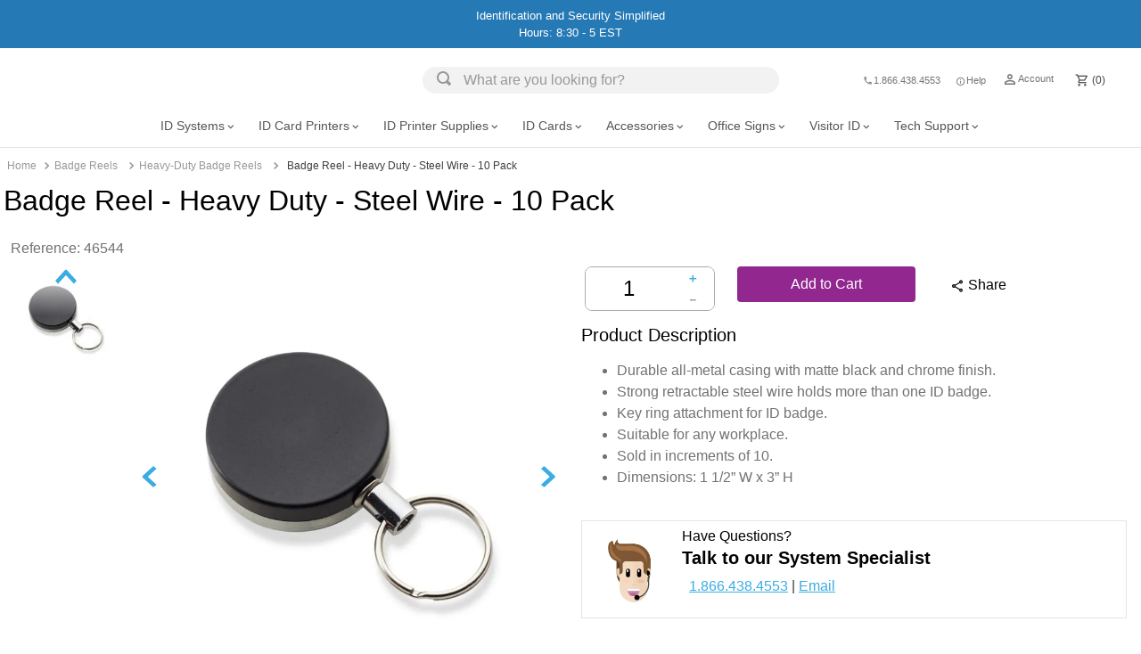

--- FILE ---
content_type: text/html; charset=utf-8
request_url: https://www.google.com/recaptcha/enterprise/anchor?ar=1&k=6LdV7CIpAAAAAPUrHXWlFArQ5hSiNQJk6Ja-vcYM&co=aHR0cHM6Ly93d3cuaWR2aWxsZS5jb206NDQz&hl=en&v=PoyoqOPhxBO7pBk68S4YbpHZ&size=invisible&anchor-ms=20000&execute-ms=30000&cb=bvqovydjcjf0
body_size: 48741
content:
<!DOCTYPE HTML><html dir="ltr" lang="en"><head><meta http-equiv="Content-Type" content="text/html; charset=UTF-8">
<meta http-equiv="X-UA-Compatible" content="IE=edge">
<title>reCAPTCHA</title>
<style type="text/css">
/* cyrillic-ext */
@font-face {
  font-family: 'Roboto';
  font-style: normal;
  font-weight: 400;
  font-stretch: 100%;
  src: url(//fonts.gstatic.com/s/roboto/v48/KFO7CnqEu92Fr1ME7kSn66aGLdTylUAMa3GUBHMdazTgWw.woff2) format('woff2');
  unicode-range: U+0460-052F, U+1C80-1C8A, U+20B4, U+2DE0-2DFF, U+A640-A69F, U+FE2E-FE2F;
}
/* cyrillic */
@font-face {
  font-family: 'Roboto';
  font-style: normal;
  font-weight: 400;
  font-stretch: 100%;
  src: url(//fonts.gstatic.com/s/roboto/v48/KFO7CnqEu92Fr1ME7kSn66aGLdTylUAMa3iUBHMdazTgWw.woff2) format('woff2');
  unicode-range: U+0301, U+0400-045F, U+0490-0491, U+04B0-04B1, U+2116;
}
/* greek-ext */
@font-face {
  font-family: 'Roboto';
  font-style: normal;
  font-weight: 400;
  font-stretch: 100%;
  src: url(//fonts.gstatic.com/s/roboto/v48/KFO7CnqEu92Fr1ME7kSn66aGLdTylUAMa3CUBHMdazTgWw.woff2) format('woff2');
  unicode-range: U+1F00-1FFF;
}
/* greek */
@font-face {
  font-family: 'Roboto';
  font-style: normal;
  font-weight: 400;
  font-stretch: 100%;
  src: url(//fonts.gstatic.com/s/roboto/v48/KFO7CnqEu92Fr1ME7kSn66aGLdTylUAMa3-UBHMdazTgWw.woff2) format('woff2');
  unicode-range: U+0370-0377, U+037A-037F, U+0384-038A, U+038C, U+038E-03A1, U+03A3-03FF;
}
/* math */
@font-face {
  font-family: 'Roboto';
  font-style: normal;
  font-weight: 400;
  font-stretch: 100%;
  src: url(//fonts.gstatic.com/s/roboto/v48/KFO7CnqEu92Fr1ME7kSn66aGLdTylUAMawCUBHMdazTgWw.woff2) format('woff2');
  unicode-range: U+0302-0303, U+0305, U+0307-0308, U+0310, U+0312, U+0315, U+031A, U+0326-0327, U+032C, U+032F-0330, U+0332-0333, U+0338, U+033A, U+0346, U+034D, U+0391-03A1, U+03A3-03A9, U+03B1-03C9, U+03D1, U+03D5-03D6, U+03F0-03F1, U+03F4-03F5, U+2016-2017, U+2034-2038, U+203C, U+2040, U+2043, U+2047, U+2050, U+2057, U+205F, U+2070-2071, U+2074-208E, U+2090-209C, U+20D0-20DC, U+20E1, U+20E5-20EF, U+2100-2112, U+2114-2115, U+2117-2121, U+2123-214F, U+2190, U+2192, U+2194-21AE, U+21B0-21E5, U+21F1-21F2, U+21F4-2211, U+2213-2214, U+2216-22FF, U+2308-230B, U+2310, U+2319, U+231C-2321, U+2336-237A, U+237C, U+2395, U+239B-23B7, U+23D0, U+23DC-23E1, U+2474-2475, U+25AF, U+25B3, U+25B7, U+25BD, U+25C1, U+25CA, U+25CC, U+25FB, U+266D-266F, U+27C0-27FF, U+2900-2AFF, U+2B0E-2B11, U+2B30-2B4C, U+2BFE, U+3030, U+FF5B, U+FF5D, U+1D400-1D7FF, U+1EE00-1EEFF;
}
/* symbols */
@font-face {
  font-family: 'Roboto';
  font-style: normal;
  font-weight: 400;
  font-stretch: 100%;
  src: url(//fonts.gstatic.com/s/roboto/v48/KFO7CnqEu92Fr1ME7kSn66aGLdTylUAMaxKUBHMdazTgWw.woff2) format('woff2');
  unicode-range: U+0001-000C, U+000E-001F, U+007F-009F, U+20DD-20E0, U+20E2-20E4, U+2150-218F, U+2190, U+2192, U+2194-2199, U+21AF, U+21E6-21F0, U+21F3, U+2218-2219, U+2299, U+22C4-22C6, U+2300-243F, U+2440-244A, U+2460-24FF, U+25A0-27BF, U+2800-28FF, U+2921-2922, U+2981, U+29BF, U+29EB, U+2B00-2BFF, U+4DC0-4DFF, U+FFF9-FFFB, U+10140-1018E, U+10190-1019C, U+101A0, U+101D0-101FD, U+102E0-102FB, U+10E60-10E7E, U+1D2C0-1D2D3, U+1D2E0-1D37F, U+1F000-1F0FF, U+1F100-1F1AD, U+1F1E6-1F1FF, U+1F30D-1F30F, U+1F315, U+1F31C, U+1F31E, U+1F320-1F32C, U+1F336, U+1F378, U+1F37D, U+1F382, U+1F393-1F39F, U+1F3A7-1F3A8, U+1F3AC-1F3AF, U+1F3C2, U+1F3C4-1F3C6, U+1F3CA-1F3CE, U+1F3D4-1F3E0, U+1F3ED, U+1F3F1-1F3F3, U+1F3F5-1F3F7, U+1F408, U+1F415, U+1F41F, U+1F426, U+1F43F, U+1F441-1F442, U+1F444, U+1F446-1F449, U+1F44C-1F44E, U+1F453, U+1F46A, U+1F47D, U+1F4A3, U+1F4B0, U+1F4B3, U+1F4B9, U+1F4BB, U+1F4BF, U+1F4C8-1F4CB, U+1F4D6, U+1F4DA, U+1F4DF, U+1F4E3-1F4E6, U+1F4EA-1F4ED, U+1F4F7, U+1F4F9-1F4FB, U+1F4FD-1F4FE, U+1F503, U+1F507-1F50B, U+1F50D, U+1F512-1F513, U+1F53E-1F54A, U+1F54F-1F5FA, U+1F610, U+1F650-1F67F, U+1F687, U+1F68D, U+1F691, U+1F694, U+1F698, U+1F6AD, U+1F6B2, U+1F6B9-1F6BA, U+1F6BC, U+1F6C6-1F6CF, U+1F6D3-1F6D7, U+1F6E0-1F6EA, U+1F6F0-1F6F3, U+1F6F7-1F6FC, U+1F700-1F7FF, U+1F800-1F80B, U+1F810-1F847, U+1F850-1F859, U+1F860-1F887, U+1F890-1F8AD, U+1F8B0-1F8BB, U+1F8C0-1F8C1, U+1F900-1F90B, U+1F93B, U+1F946, U+1F984, U+1F996, U+1F9E9, U+1FA00-1FA6F, U+1FA70-1FA7C, U+1FA80-1FA89, U+1FA8F-1FAC6, U+1FACE-1FADC, U+1FADF-1FAE9, U+1FAF0-1FAF8, U+1FB00-1FBFF;
}
/* vietnamese */
@font-face {
  font-family: 'Roboto';
  font-style: normal;
  font-weight: 400;
  font-stretch: 100%;
  src: url(//fonts.gstatic.com/s/roboto/v48/KFO7CnqEu92Fr1ME7kSn66aGLdTylUAMa3OUBHMdazTgWw.woff2) format('woff2');
  unicode-range: U+0102-0103, U+0110-0111, U+0128-0129, U+0168-0169, U+01A0-01A1, U+01AF-01B0, U+0300-0301, U+0303-0304, U+0308-0309, U+0323, U+0329, U+1EA0-1EF9, U+20AB;
}
/* latin-ext */
@font-face {
  font-family: 'Roboto';
  font-style: normal;
  font-weight: 400;
  font-stretch: 100%;
  src: url(//fonts.gstatic.com/s/roboto/v48/KFO7CnqEu92Fr1ME7kSn66aGLdTylUAMa3KUBHMdazTgWw.woff2) format('woff2');
  unicode-range: U+0100-02BA, U+02BD-02C5, U+02C7-02CC, U+02CE-02D7, U+02DD-02FF, U+0304, U+0308, U+0329, U+1D00-1DBF, U+1E00-1E9F, U+1EF2-1EFF, U+2020, U+20A0-20AB, U+20AD-20C0, U+2113, U+2C60-2C7F, U+A720-A7FF;
}
/* latin */
@font-face {
  font-family: 'Roboto';
  font-style: normal;
  font-weight: 400;
  font-stretch: 100%;
  src: url(//fonts.gstatic.com/s/roboto/v48/KFO7CnqEu92Fr1ME7kSn66aGLdTylUAMa3yUBHMdazQ.woff2) format('woff2');
  unicode-range: U+0000-00FF, U+0131, U+0152-0153, U+02BB-02BC, U+02C6, U+02DA, U+02DC, U+0304, U+0308, U+0329, U+2000-206F, U+20AC, U+2122, U+2191, U+2193, U+2212, U+2215, U+FEFF, U+FFFD;
}
/* cyrillic-ext */
@font-face {
  font-family: 'Roboto';
  font-style: normal;
  font-weight: 500;
  font-stretch: 100%;
  src: url(//fonts.gstatic.com/s/roboto/v48/KFO7CnqEu92Fr1ME7kSn66aGLdTylUAMa3GUBHMdazTgWw.woff2) format('woff2');
  unicode-range: U+0460-052F, U+1C80-1C8A, U+20B4, U+2DE0-2DFF, U+A640-A69F, U+FE2E-FE2F;
}
/* cyrillic */
@font-face {
  font-family: 'Roboto';
  font-style: normal;
  font-weight: 500;
  font-stretch: 100%;
  src: url(//fonts.gstatic.com/s/roboto/v48/KFO7CnqEu92Fr1ME7kSn66aGLdTylUAMa3iUBHMdazTgWw.woff2) format('woff2');
  unicode-range: U+0301, U+0400-045F, U+0490-0491, U+04B0-04B1, U+2116;
}
/* greek-ext */
@font-face {
  font-family: 'Roboto';
  font-style: normal;
  font-weight: 500;
  font-stretch: 100%;
  src: url(//fonts.gstatic.com/s/roboto/v48/KFO7CnqEu92Fr1ME7kSn66aGLdTylUAMa3CUBHMdazTgWw.woff2) format('woff2');
  unicode-range: U+1F00-1FFF;
}
/* greek */
@font-face {
  font-family: 'Roboto';
  font-style: normal;
  font-weight: 500;
  font-stretch: 100%;
  src: url(//fonts.gstatic.com/s/roboto/v48/KFO7CnqEu92Fr1ME7kSn66aGLdTylUAMa3-UBHMdazTgWw.woff2) format('woff2');
  unicode-range: U+0370-0377, U+037A-037F, U+0384-038A, U+038C, U+038E-03A1, U+03A3-03FF;
}
/* math */
@font-face {
  font-family: 'Roboto';
  font-style: normal;
  font-weight: 500;
  font-stretch: 100%;
  src: url(//fonts.gstatic.com/s/roboto/v48/KFO7CnqEu92Fr1ME7kSn66aGLdTylUAMawCUBHMdazTgWw.woff2) format('woff2');
  unicode-range: U+0302-0303, U+0305, U+0307-0308, U+0310, U+0312, U+0315, U+031A, U+0326-0327, U+032C, U+032F-0330, U+0332-0333, U+0338, U+033A, U+0346, U+034D, U+0391-03A1, U+03A3-03A9, U+03B1-03C9, U+03D1, U+03D5-03D6, U+03F0-03F1, U+03F4-03F5, U+2016-2017, U+2034-2038, U+203C, U+2040, U+2043, U+2047, U+2050, U+2057, U+205F, U+2070-2071, U+2074-208E, U+2090-209C, U+20D0-20DC, U+20E1, U+20E5-20EF, U+2100-2112, U+2114-2115, U+2117-2121, U+2123-214F, U+2190, U+2192, U+2194-21AE, U+21B0-21E5, U+21F1-21F2, U+21F4-2211, U+2213-2214, U+2216-22FF, U+2308-230B, U+2310, U+2319, U+231C-2321, U+2336-237A, U+237C, U+2395, U+239B-23B7, U+23D0, U+23DC-23E1, U+2474-2475, U+25AF, U+25B3, U+25B7, U+25BD, U+25C1, U+25CA, U+25CC, U+25FB, U+266D-266F, U+27C0-27FF, U+2900-2AFF, U+2B0E-2B11, U+2B30-2B4C, U+2BFE, U+3030, U+FF5B, U+FF5D, U+1D400-1D7FF, U+1EE00-1EEFF;
}
/* symbols */
@font-face {
  font-family: 'Roboto';
  font-style: normal;
  font-weight: 500;
  font-stretch: 100%;
  src: url(//fonts.gstatic.com/s/roboto/v48/KFO7CnqEu92Fr1ME7kSn66aGLdTylUAMaxKUBHMdazTgWw.woff2) format('woff2');
  unicode-range: U+0001-000C, U+000E-001F, U+007F-009F, U+20DD-20E0, U+20E2-20E4, U+2150-218F, U+2190, U+2192, U+2194-2199, U+21AF, U+21E6-21F0, U+21F3, U+2218-2219, U+2299, U+22C4-22C6, U+2300-243F, U+2440-244A, U+2460-24FF, U+25A0-27BF, U+2800-28FF, U+2921-2922, U+2981, U+29BF, U+29EB, U+2B00-2BFF, U+4DC0-4DFF, U+FFF9-FFFB, U+10140-1018E, U+10190-1019C, U+101A0, U+101D0-101FD, U+102E0-102FB, U+10E60-10E7E, U+1D2C0-1D2D3, U+1D2E0-1D37F, U+1F000-1F0FF, U+1F100-1F1AD, U+1F1E6-1F1FF, U+1F30D-1F30F, U+1F315, U+1F31C, U+1F31E, U+1F320-1F32C, U+1F336, U+1F378, U+1F37D, U+1F382, U+1F393-1F39F, U+1F3A7-1F3A8, U+1F3AC-1F3AF, U+1F3C2, U+1F3C4-1F3C6, U+1F3CA-1F3CE, U+1F3D4-1F3E0, U+1F3ED, U+1F3F1-1F3F3, U+1F3F5-1F3F7, U+1F408, U+1F415, U+1F41F, U+1F426, U+1F43F, U+1F441-1F442, U+1F444, U+1F446-1F449, U+1F44C-1F44E, U+1F453, U+1F46A, U+1F47D, U+1F4A3, U+1F4B0, U+1F4B3, U+1F4B9, U+1F4BB, U+1F4BF, U+1F4C8-1F4CB, U+1F4D6, U+1F4DA, U+1F4DF, U+1F4E3-1F4E6, U+1F4EA-1F4ED, U+1F4F7, U+1F4F9-1F4FB, U+1F4FD-1F4FE, U+1F503, U+1F507-1F50B, U+1F50D, U+1F512-1F513, U+1F53E-1F54A, U+1F54F-1F5FA, U+1F610, U+1F650-1F67F, U+1F687, U+1F68D, U+1F691, U+1F694, U+1F698, U+1F6AD, U+1F6B2, U+1F6B9-1F6BA, U+1F6BC, U+1F6C6-1F6CF, U+1F6D3-1F6D7, U+1F6E0-1F6EA, U+1F6F0-1F6F3, U+1F6F7-1F6FC, U+1F700-1F7FF, U+1F800-1F80B, U+1F810-1F847, U+1F850-1F859, U+1F860-1F887, U+1F890-1F8AD, U+1F8B0-1F8BB, U+1F8C0-1F8C1, U+1F900-1F90B, U+1F93B, U+1F946, U+1F984, U+1F996, U+1F9E9, U+1FA00-1FA6F, U+1FA70-1FA7C, U+1FA80-1FA89, U+1FA8F-1FAC6, U+1FACE-1FADC, U+1FADF-1FAE9, U+1FAF0-1FAF8, U+1FB00-1FBFF;
}
/* vietnamese */
@font-face {
  font-family: 'Roboto';
  font-style: normal;
  font-weight: 500;
  font-stretch: 100%;
  src: url(//fonts.gstatic.com/s/roboto/v48/KFO7CnqEu92Fr1ME7kSn66aGLdTylUAMa3OUBHMdazTgWw.woff2) format('woff2');
  unicode-range: U+0102-0103, U+0110-0111, U+0128-0129, U+0168-0169, U+01A0-01A1, U+01AF-01B0, U+0300-0301, U+0303-0304, U+0308-0309, U+0323, U+0329, U+1EA0-1EF9, U+20AB;
}
/* latin-ext */
@font-face {
  font-family: 'Roboto';
  font-style: normal;
  font-weight: 500;
  font-stretch: 100%;
  src: url(//fonts.gstatic.com/s/roboto/v48/KFO7CnqEu92Fr1ME7kSn66aGLdTylUAMa3KUBHMdazTgWw.woff2) format('woff2');
  unicode-range: U+0100-02BA, U+02BD-02C5, U+02C7-02CC, U+02CE-02D7, U+02DD-02FF, U+0304, U+0308, U+0329, U+1D00-1DBF, U+1E00-1E9F, U+1EF2-1EFF, U+2020, U+20A0-20AB, U+20AD-20C0, U+2113, U+2C60-2C7F, U+A720-A7FF;
}
/* latin */
@font-face {
  font-family: 'Roboto';
  font-style: normal;
  font-weight: 500;
  font-stretch: 100%;
  src: url(//fonts.gstatic.com/s/roboto/v48/KFO7CnqEu92Fr1ME7kSn66aGLdTylUAMa3yUBHMdazQ.woff2) format('woff2');
  unicode-range: U+0000-00FF, U+0131, U+0152-0153, U+02BB-02BC, U+02C6, U+02DA, U+02DC, U+0304, U+0308, U+0329, U+2000-206F, U+20AC, U+2122, U+2191, U+2193, U+2212, U+2215, U+FEFF, U+FFFD;
}
/* cyrillic-ext */
@font-face {
  font-family: 'Roboto';
  font-style: normal;
  font-weight: 900;
  font-stretch: 100%;
  src: url(//fonts.gstatic.com/s/roboto/v48/KFO7CnqEu92Fr1ME7kSn66aGLdTylUAMa3GUBHMdazTgWw.woff2) format('woff2');
  unicode-range: U+0460-052F, U+1C80-1C8A, U+20B4, U+2DE0-2DFF, U+A640-A69F, U+FE2E-FE2F;
}
/* cyrillic */
@font-face {
  font-family: 'Roboto';
  font-style: normal;
  font-weight: 900;
  font-stretch: 100%;
  src: url(//fonts.gstatic.com/s/roboto/v48/KFO7CnqEu92Fr1ME7kSn66aGLdTylUAMa3iUBHMdazTgWw.woff2) format('woff2');
  unicode-range: U+0301, U+0400-045F, U+0490-0491, U+04B0-04B1, U+2116;
}
/* greek-ext */
@font-face {
  font-family: 'Roboto';
  font-style: normal;
  font-weight: 900;
  font-stretch: 100%;
  src: url(//fonts.gstatic.com/s/roboto/v48/KFO7CnqEu92Fr1ME7kSn66aGLdTylUAMa3CUBHMdazTgWw.woff2) format('woff2');
  unicode-range: U+1F00-1FFF;
}
/* greek */
@font-face {
  font-family: 'Roboto';
  font-style: normal;
  font-weight: 900;
  font-stretch: 100%;
  src: url(//fonts.gstatic.com/s/roboto/v48/KFO7CnqEu92Fr1ME7kSn66aGLdTylUAMa3-UBHMdazTgWw.woff2) format('woff2');
  unicode-range: U+0370-0377, U+037A-037F, U+0384-038A, U+038C, U+038E-03A1, U+03A3-03FF;
}
/* math */
@font-face {
  font-family: 'Roboto';
  font-style: normal;
  font-weight: 900;
  font-stretch: 100%;
  src: url(//fonts.gstatic.com/s/roboto/v48/KFO7CnqEu92Fr1ME7kSn66aGLdTylUAMawCUBHMdazTgWw.woff2) format('woff2');
  unicode-range: U+0302-0303, U+0305, U+0307-0308, U+0310, U+0312, U+0315, U+031A, U+0326-0327, U+032C, U+032F-0330, U+0332-0333, U+0338, U+033A, U+0346, U+034D, U+0391-03A1, U+03A3-03A9, U+03B1-03C9, U+03D1, U+03D5-03D6, U+03F0-03F1, U+03F4-03F5, U+2016-2017, U+2034-2038, U+203C, U+2040, U+2043, U+2047, U+2050, U+2057, U+205F, U+2070-2071, U+2074-208E, U+2090-209C, U+20D0-20DC, U+20E1, U+20E5-20EF, U+2100-2112, U+2114-2115, U+2117-2121, U+2123-214F, U+2190, U+2192, U+2194-21AE, U+21B0-21E5, U+21F1-21F2, U+21F4-2211, U+2213-2214, U+2216-22FF, U+2308-230B, U+2310, U+2319, U+231C-2321, U+2336-237A, U+237C, U+2395, U+239B-23B7, U+23D0, U+23DC-23E1, U+2474-2475, U+25AF, U+25B3, U+25B7, U+25BD, U+25C1, U+25CA, U+25CC, U+25FB, U+266D-266F, U+27C0-27FF, U+2900-2AFF, U+2B0E-2B11, U+2B30-2B4C, U+2BFE, U+3030, U+FF5B, U+FF5D, U+1D400-1D7FF, U+1EE00-1EEFF;
}
/* symbols */
@font-face {
  font-family: 'Roboto';
  font-style: normal;
  font-weight: 900;
  font-stretch: 100%;
  src: url(//fonts.gstatic.com/s/roboto/v48/KFO7CnqEu92Fr1ME7kSn66aGLdTylUAMaxKUBHMdazTgWw.woff2) format('woff2');
  unicode-range: U+0001-000C, U+000E-001F, U+007F-009F, U+20DD-20E0, U+20E2-20E4, U+2150-218F, U+2190, U+2192, U+2194-2199, U+21AF, U+21E6-21F0, U+21F3, U+2218-2219, U+2299, U+22C4-22C6, U+2300-243F, U+2440-244A, U+2460-24FF, U+25A0-27BF, U+2800-28FF, U+2921-2922, U+2981, U+29BF, U+29EB, U+2B00-2BFF, U+4DC0-4DFF, U+FFF9-FFFB, U+10140-1018E, U+10190-1019C, U+101A0, U+101D0-101FD, U+102E0-102FB, U+10E60-10E7E, U+1D2C0-1D2D3, U+1D2E0-1D37F, U+1F000-1F0FF, U+1F100-1F1AD, U+1F1E6-1F1FF, U+1F30D-1F30F, U+1F315, U+1F31C, U+1F31E, U+1F320-1F32C, U+1F336, U+1F378, U+1F37D, U+1F382, U+1F393-1F39F, U+1F3A7-1F3A8, U+1F3AC-1F3AF, U+1F3C2, U+1F3C4-1F3C6, U+1F3CA-1F3CE, U+1F3D4-1F3E0, U+1F3ED, U+1F3F1-1F3F3, U+1F3F5-1F3F7, U+1F408, U+1F415, U+1F41F, U+1F426, U+1F43F, U+1F441-1F442, U+1F444, U+1F446-1F449, U+1F44C-1F44E, U+1F453, U+1F46A, U+1F47D, U+1F4A3, U+1F4B0, U+1F4B3, U+1F4B9, U+1F4BB, U+1F4BF, U+1F4C8-1F4CB, U+1F4D6, U+1F4DA, U+1F4DF, U+1F4E3-1F4E6, U+1F4EA-1F4ED, U+1F4F7, U+1F4F9-1F4FB, U+1F4FD-1F4FE, U+1F503, U+1F507-1F50B, U+1F50D, U+1F512-1F513, U+1F53E-1F54A, U+1F54F-1F5FA, U+1F610, U+1F650-1F67F, U+1F687, U+1F68D, U+1F691, U+1F694, U+1F698, U+1F6AD, U+1F6B2, U+1F6B9-1F6BA, U+1F6BC, U+1F6C6-1F6CF, U+1F6D3-1F6D7, U+1F6E0-1F6EA, U+1F6F0-1F6F3, U+1F6F7-1F6FC, U+1F700-1F7FF, U+1F800-1F80B, U+1F810-1F847, U+1F850-1F859, U+1F860-1F887, U+1F890-1F8AD, U+1F8B0-1F8BB, U+1F8C0-1F8C1, U+1F900-1F90B, U+1F93B, U+1F946, U+1F984, U+1F996, U+1F9E9, U+1FA00-1FA6F, U+1FA70-1FA7C, U+1FA80-1FA89, U+1FA8F-1FAC6, U+1FACE-1FADC, U+1FADF-1FAE9, U+1FAF0-1FAF8, U+1FB00-1FBFF;
}
/* vietnamese */
@font-face {
  font-family: 'Roboto';
  font-style: normal;
  font-weight: 900;
  font-stretch: 100%;
  src: url(//fonts.gstatic.com/s/roboto/v48/KFO7CnqEu92Fr1ME7kSn66aGLdTylUAMa3OUBHMdazTgWw.woff2) format('woff2');
  unicode-range: U+0102-0103, U+0110-0111, U+0128-0129, U+0168-0169, U+01A0-01A1, U+01AF-01B0, U+0300-0301, U+0303-0304, U+0308-0309, U+0323, U+0329, U+1EA0-1EF9, U+20AB;
}
/* latin-ext */
@font-face {
  font-family: 'Roboto';
  font-style: normal;
  font-weight: 900;
  font-stretch: 100%;
  src: url(//fonts.gstatic.com/s/roboto/v48/KFO7CnqEu92Fr1ME7kSn66aGLdTylUAMa3KUBHMdazTgWw.woff2) format('woff2');
  unicode-range: U+0100-02BA, U+02BD-02C5, U+02C7-02CC, U+02CE-02D7, U+02DD-02FF, U+0304, U+0308, U+0329, U+1D00-1DBF, U+1E00-1E9F, U+1EF2-1EFF, U+2020, U+20A0-20AB, U+20AD-20C0, U+2113, U+2C60-2C7F, U+A720-A7FF;
}
/* latin */
@font-face {
  font-family: 'Roboto';
  font-style: normal;
  font-weight: 900;
  font-stretch: 100%;
  src: url(//fonts.gstatic.com/s/roboto/v48/KFO7CnqEu92Fr1ME7kSn66aGLdTylUAMa3yUBHMdazQ.woff2) format('woff2');
  unicode-range: U+0000-00FF, U+0131, U+0152-0153, U+02BB-02BC, U+02C6, U+02DA, U+02DC, U+0304, U+0308, U+0329, U+2000-206F, U+20AC, U+2122, U+2191, U+2193, U+2212, U+2215, U+FEFF, U+FFFD;
}

</style>
<link rel="stylesheet" type="text/css" href="https://www.gstatic.com/recaptcha/releases/PoyoqOPhxBO7pBk68S4YbpHZ/styles__ltr.css">
<script nonce="y7g5UGwNGUBPGBQJX3OYGA" type="text/javascript">window['__recaptcha_api'] = 'https://www.google.com/recaptcha/enterprise/';</script>
<script type="text/javascript" src="https://www.gstatic.com/recaptcha/releases/PoyoqOPhxBO7pBk68S4YbpHZ/recaptcha__en.js" nonce="y7g5UGwNGUBPGBQJX3OYGA">
      
    </script></head>
<body><div id="rc-anchor-alert" class="rc-anchor-alert"></div>
<input type="hidden" id="recaptcha-token" value="[base64]">
<script type="text/javascript" nonce="y7g5UGwNGUBPGBQJX3OYGA">
      recaptcha.anchor.Main.init("[\x22ainput\x22,[\x22bgdata\x22,\x22\x22,\[base64]/[base64]/bmV3IFpbdF0obVswXSk6Sz09Mj9uZXcgWlt0XShtWzBdLG1bMV0pOks9PTM/bmV3IFpbdF0obVswXSxtWzFdLG1bMl0pOks9PTQ/[base64]/[base64]/[base64]/[base64]/[base64]/[base64]/[base64]/[base64]/[base64]/[base64]/[base64]/[base64]/[base64]/[base64]\\u003d\\u003d\x22,\[base64]\x22,\x22S8Odwo4cK8Oow45VwoPDj8O8c3U4SsKrw7FzQMKtVljDucOzwoVDfcOXw7/CkgDCpicWwqUkwpp5a8KIfcKgJQXDpWR8ecKRwr3Dj8KRw4/DvsKaw5fDjTvCsmjCvsKCwqvCkcKlw4vCgSbDkcKxC8KPYmrDicO6wovDmMOZw7/CscOiwq0HYsKowql3dwg2wqQewqIdBcKswpvDqU/Dt8K7w5bCn8OZLUFGwoEdwqHCvMKPwrMtGcKCN0DDocOGwobCtMOPwobCmT3DkwzCgMOAw4LDmcOlwpsKwpBAIMOfwqoPwpJcZcOJwqAeZcK+w5tJScKOwrVuw5xQw5HCnDrDtArCs1rCp8O/OcK/w5tIwrzDkcOQF8OMID4XBcKIZQ55SsOeJsKedcOILcOSwpbDqXHDlsKzw6DCmCLDrB9CejLCiDUaw71Aw7Y3wqTCtRzDpTTDvsKJH8OawqpQwq7DlsKBw4PDr1REcMK/GcKhw67CtsOwHQFmH1vCkX4swqnDpGlhw4TCuUTCj1dPw5MJMVzCm8OLwrAww7PDpkl5EsKIAMKXEMKJYR1VHcKBbsOKw7B/[base64]/O1ZDwrTCiERWw4XDoMOiScObw6fCgcOqXEEoNsOnwrAPQcOFTEk5N8Olw4LCk8OPw6PCl8K4PcKjwoo2EcKZwpHCihrDjsOSfmfDvQABwqtywpfCrMOuwq5oXWvDi8OZFhxMFmJtwqXDlFNjw5PCrcKZWsO6BWx5w7ciB8Kxw47ChMO2wr/ClMOnW1RCLDJNAGkGwrbDiElccMOowrQdwolRKsKTHsKOOsKXw7DDksKkN8O7wr7CrcKww64ow7Mjw6QVT8K3bgB9wqbDgMOqwqzCgcOIwrXDr23CrVbDtMOVwrFkwq7Cj8KTf8K0wph3bMOdw6TCsj4SHsKswqksw6sPwqDDvcK/wq9DP8K/XsKHwqvDiSvCqHnDi3RBVTssI0jChMKcIcO0G2p3DlDDhCJFEC06w6Mnc3TDuDQeKyzCtiFKwo9uwop2K8OWb8Okwo3DvcO5esK/w7MzHDgDacKewrnDrsOiwqtpw5cvw6/DrsK3S8OZwpocRcKWwpgfw73Cr8O2w41MJsKKNcOzRMOcw4JRw5Z4w49Vw5HCszUbw6PCocKdw79nKcKMIB/CucKMXx3CpkTDncOZwqTDsiUNw4LCgcOVdcOafsOUwq8WW3Nyw7fDgsO7wqY9dUfDqsKiw4rCsE4Kw5PDlsOVV1TDmMO3JwTCnMO/DxLDqH8Mwr7CnwrDpXF6w4lfaMKdO01BwpPCr8KOw47DjMKiw7DDgVNkCcKuw7rCm8K/aG9Uw5bDlFB7w53Ch0Vrw6HDsMOxJkfDs0nCpMKZHXdzwpnCkcKzw5MjwrvCt8O4woEpw5fCvsKXC2MHUT57AMKew5/[base64]/wq3CuBLDngrDuAVnQT3ClUURWgQCwptIXcOgahEcRwTDqMOCw49Tw45yw63DiR7DoF3DqsKXwpTCk8OzwohtEsO4eMObE2BBScKAw6nCvRNZMGjCjsKYYF/[base64]/Dv8OIw6bCtcO1bMOOw5XDksKJw60nUibCo8Oyw73CucO5D2jDrsO/wpDDoMKUPyzDiwNmwotzJsOmwpfDvSJjw4dzRMKmX188ZW9sw5fDnFo+UMO6cMKVezMUCjkXEsKZwrPCmcKRbMOVIQ5bXGTCqg8GLQXCrMKawq3CgmnDrGHDmMO/[base64]/ChBRmC8O/[base64]/[base64]/CkcKvwrZSYjPDlcOvwo/CtMKgw4AnwqDDicO8w7LDs1PDrcKzw7DDqijCqsKuw63Dp8OCIhrDjcKuSMKZwpY6aMOtG8OdOsKmB2ozwrYVS8O5N0TDoXjCnE3Cj8OEW1fCoAfCpcOOwpHDghjCm8OrwrJNLlYewrh/wp8ZwpHDhMKAVcK8dMOBBRXCkcKOEcOaHRtBw5bCo8KlwrXCvcKCw6/[base64]/w4/CryMSKRB8w6PCgMOLDsKwShnCkAplwoFCGELCpMO9w5dCejpjEcOowpIgTsKIIsObwpRow4V4RDfCmU91woHCpcOrCG48w4gmwqwzUsKgw7zClCjCk8OAeMOswpfCpgBRdBnDlMOjwr7CjEfDrkE1w7lLH2/[base64]/CgGdcw6bCrxfCvGbClMOGw57Dg8OCwqoSw6kFKwxDwo8gX1tnwqDDuMOfMcKQw4zDocKhw4MuFMKrDDpww4c3BcK3wroiw4dmU8K4w455w6sHwojCl8O4GR/[base64]/[base64]/CvVFYZRvDvCtPbAoQwq/CvMKnDxYrw65KwoUgwr7DnFfCsMO6HUTCmMONw6A/[base64]/CknTCosOSKnvCtCg6JlvDsiXClcOYwrXCg8ODK3PCkwEKwpLDmTQDwpTCksKOwoBCwqjDkgFXaRTDgcOew4MtEMKFwoLDpE3Du8O+fRfCtU9yw77CtcKdwpx6woAeacOCLk9LeMK0wok3QsO8TMOMwoTCoMOYw7LDvxpDOcKMTMOkXRzCuDhBwoFWwpMFRcOqwr/CgwrCiGl0VsK2GsKIwoouP14xAhcqcMK8wq/[base64]/[base64]/RMKTK2cqScOwcMOqw54kRnFqTsOecC/DtEDDgsOZwp7CrcKkJ8OrwoAswqTDosKZP3zClMOsLsK6expyCsOkFE/DsChBwq/[base64]/wprDmWkQJ8KcwpvCuysmw49iw7kkFsOowr3DiU4uYnN/MsKdMMOOwpAdAsOSVXrDlcOXMMONTMKQwoQhT8Ola8Kmw4VWeBvCojzDlBpnw5N6ZFXDocKxWMKfwp08bMKfTMOmNVnCssOXRcKIw7PCpcKOGkcOwplGwrLDu1cXw6/DjgBiw4zCh8K6PiUyMD4IbcOuE3/CqCNnRDBnGDjDmDTCtcOvFDUmw4I0G8OOJsKxWMOpwpAywoLDpV97MQrCoDBmUjhow41UcAvDjMOrK0DCi2xKw5ccIzQEw4bDu8ORw6LCmcO9w5B0w7TCqwBfwr3DssO5w6fCssO8GhR/CcKzX37Cp8OOeMK2M3TCkHU7w7HCp8Opw43DkcKXw7AhZ8OcDAHDuMO/[base64]/DksO4IMK3KRUBVFjDi8K4w7pKw6zDpW7CqXbCmT3DuU5swozDqcO0w5EGeMOwwqXCqcKVw6Mud8O0worCh8KYUsOQQ8OJwrlAMgltwrvDpB/DnMODXcO/[base64]/DucO2acKAAcOrwqBtL8OTw7jDu8Ojw4TDrnNiGAjDswNNw592wp4pT8KmwpXChcKDw4gQw4jCsw0Tw6TCoMO4wq/[base64]/CrsKTw6vCpRZYIVpaw6V2KMKwcTzCpATDpcK/IsKuB8O+wqrDpTnCt8K8QMKTwo/DkcK0C8OpwrRdw7zDtiF/LcOywrJRY3XCpmPCi8OfwrLDqcOVwqthwprCgwJ4IMO0wqNRwp56wqlvw5/[base64]/[base64]/[base64]/[base64]/Ch8OUY8KOwojCq8O9HcKzwr7DmMOzdMOnwrhMD8K2wrLCp8OoXcO2WsOsGg/Dj3hUw7pyw7XCtcKkNMKXwq3DlXdEwqbClsOzwo5RSGzCh8OIVcKLwqvCulXCsx8jwrkqwqEmw78+JwfCrFgKwpTChcOUdsKAPkPCn8Oqwocbw7bDrQAfwqx0FlTCvzfCsAN5wp0xwrljw5pzanLDk8KQw6o4Cjw/UxAwRUEvTsO3fCQuwplJw7nCicOFwoImNGNYwqc3KSUxwrfDgcOoAWDCnkxcOsOgTlZQWMOGw4jDrcK+wqIPJMKscXQRM8KoW8ODwq0SXsK1SRDChcKlwpjDjcOnaMOcYRXDr8Kgw5LCmj3DpsKgw71ww4QAworDi8KRw50yNQwNWMK/w5U1w7fCsyI4wqIIXMOhw6Mgwp00G8OKWcODw7nDkMK0fcKKwq0Pw6fDi8KsPxZUa8K0LTDCjsOywp1twplgwr8lwprDqMORQMKPw7nCmcK/wqw/[base64]/[base64]/w6/CgsKUBsOIYX0/M8Ozw6MswpTCp8O7EMOjw6jCqxrDlsOkEcK6YcKbwqwsw5fDgGtyw4jCjsKRw4/[base64]/Dk8KKw4NWw4PDoXfDhn7DtnDCgsOKwoDDpQTClMKKfcOYYyTDr8OUdcKaFm18bsKiO8Olw5vDisKRU8K/wq/Dg8KDYcOfw6tRw4nDiMK0w49JDEbCoMOgw4xSYMOvZ3rDkcOHDBrCgBApe8OWMGrCszpNBMO3C8K3MMOwW2thbFZFwrrDmAcdw5YjLMOdwpbCi8ORwq8dw6sjwrrDpMOIOMOAwp9bbgPCvMOTCsOpw4g3wosWwpXDn8OmwoFOw4jDmsKdw7pfw7/DqcKqw43CmcK+w7ZWHHXDvMO/LsOnwpHDuVxpwozDjXN+w6shw6wfKsOrwrIew7Rpw5zCrgllwq7Cv8OFTFrClwpIFx4Jw71BHsO/ASwiwp4ew67DpMK+L8ODb8KiQjzDscKcXx7Cn8KqGFgwNsO6w7DDm3nDqHt9ZMOSKEXDiMK2ZGRLZMOVw6jCocOAE24+wozDthnDhcKowr/CpMOSw6kVwrnCkyMiw7RzwoZDw4A5fCfCrMKfwqwBwr9lAhsMw7YDMMOJw6XDihxWJsO9bsKQKcKzwr/DmcOsD8OiF8Krw67Cix7DtHnCkSLCssKCwo/CgsKXGXvDn3NhW8OHwobCnEVWfh1ybTp5ecOlw5cONhJYJlJZw7cIw741wqhPPcKkw44PLsOtw5IHwqfDmMKnRVUUYD7DuRpUw5rCmsKjG18mw75bFcOEw7vCg1rDgjUyw4AEEsOjPcKPIy7DkBTDlMOmw4/[base64]/DnsO2eMKGGTJRw4vDmmrCnEFNwrnCuMOddsODEMOWwoPDoMOqYHlNLR/Co8OCMQ7DmMK3PcK/U8KnbSLCqV15w5LDqCDCh1LDux4AwoHDr8KQwo/DmmZ1W8OAw5AYKkYrw5VPwqYIIMOvw7MFwqYkClVUwr5GXMKew7TDgMO3w7U1DsO2wq/DjMOSwpZyEB3Cg8K/[base64]/VMKRGMKLTEpvPVTCg3bCsj5Nw5zDqMKCw7BNVQ7DmE9mOsOKw4/CtW7DuSfCssKka8Kgwp5bHcKlGzZUw65LEMOYETFPwp/DmFobUGd8w7HDjEAOwpwgw780PkAQcsKJw6BFw6EoUsKgwpwfa8KIEsKRHjzDgsOkPxNgw6/Co8OjXg9dOzbDlMKww7JpB28iw4wNw7XDmMKfK8Kjw4ctw5LClELDmcKSw4HCusOdd8KebcOQw4LDnMKlFsK6dsO3w7DDjCTCul/ChmRuPiHDj8OkwrHDthTCvsOEwoxbw7LCskwdw7/Dgwo/ZsKGfHjDkl7DugvDrxXCmMKPw4wmWMKLZ8OhHcK0NsOOwobCjsOJw7NFw5ZIw59mVlPDiWzDnMKROcOdw4dVwqDDpkzCkMOrA2oSOcOLLMKpGG/CoMOYKhcAKMOdwq1JVm3Du05vwqUHasKIFl8Fw6bCjHrDpsO7w4xoNMOdw7TCvipRw71cCcKiQhzChH7DnVwIcwnCtcOYw6bDiT4ZbXo/JsKFwpR3wqlOw5/Du2U5DQXCjxPDmMKJRSDDgMOjwr1uw7QPwow8wqV/X8KHQDZYbMOOwoHCn01Nw4rDgMOpwpNuXsOTCMOUw54pwo3CqxDCk8KKw73Cg8OSwrMmw4DDj8KRfgBew73CqsKxw7ASfsO8SBsdw6hjQjLDlMOAw6ByW8O4Vg9fwqnCmUI/[base64]/wo3Dp8K3w4U0w7PDtx/ChcOzwp4+w4zDkMKKw4hDwrgEb8KeIsKBDz9Tw6LDvMOiw7vDnWbDnBxywpTDvU8BGcKBKHszw5Qhwp9uLgvCoEd/w7dQwp/[base64]/CiTvDpcOSwr/CjcKAOsOMdMOmFsOkw4jDtFLDoFwHwozCimpiGx9IwogeMGUcwrrCr2fCqsKpVsOZKMKPKMKWw7bCtsK4WMKsw7rCqMO5O8Opwq/DnMOYfxjDt3bDkCbDi0lgLQNHwoPDvRDDp8ORwr/ClMK2wqZfLMOQwq5cOmtEwo1vwodbw77DtAcYwojCs0oJIcODw43CtMOdTw/CgcKjBcKfIsKsBxQARnfCr8KqdcOTwoZRw4/DiB9ewooLw7vCpcKyc1VGVjklwofDkw7DpHrCtHbCn8ODI8K1wrHDnRbDlcODG03DsUdAw4ggGsKqwrPDgcKaKMOAwp3Du8KiHXHDnVfCug7Ckk3Dgj8Yw5BbT8OSVsKEw7F9dMK3wpfCtsKow4cUFEnDv8OXHm9IKMOVVsOeVzzCgUnCo8O/[base64]/cAPCgTHDjsOjw6VLZybDlsOEw4rDsQlRSsOwwohRw6xSw6wfwrvDj3QGXBjDl0rDo8KbXsOywoFVwpnDpsO2wqHDjsOQDCFGb1nDsnIAwrvDpCkWB8O6EMKhw7LDkcOewrfDhMK9woA2ZMONw6LCgcKRUMKRw54EasKfw5/CrsOEQsKbTRbCtUXDoMOXw6R4enseccKzw6bCm8Kaw69Iw6Z6wqQPw6kkw5hLw50HW8KhBQViwqPCpMOiw5fCgsOfbEJuwp/CoMKMw6NpXjfCh8OIwr44R8KYdxthP8KBO3tMw69VCMOeKARTe8KNwrtbbcK2WRvCgHsGw6tEwpzDk8OnwozCj2/Cq8K0P8K+wpjCuMK3YDPDocKwwoDDiADCs3pBw4/DiB4Hw6hIYijDlMKywrPDuWPCtkPCncKWwr9hw6Axw5gUwr0Yw4zCgyszDsOJMcO0w6zCoXl+w6VgwpUELsOpwpbCjhnCscKmMMOMUMKNwoPDkX/[base64]/UsKLTcO/ai7Di2rDmMKsfsKlE0BpwoJ2ISbDuMKtwrEsD8KDDcKgw47DmDDCow3DliRGLsK8FMKUw4fDgl3CnyhFXSbDkjInw6UJw5U/w7XCs27DlMKZcSXDlcOTwqQYH8K3wrPDm1jCvcK0wrMDwpd8UcO8esOaZMKhOMKVIMOYLRXCmn7DnsOgw5vDv33CrSVkwpsPD1TCtcOww4bDv8O7TnbDgALCncKFw6fDny5uVcKpwohEw5/DhzvDlcKLwr8kw6sxb0fDmiMkdxPDpsOjRcOQS8KKwpXDihAsX8OGwok1w4LCtX9kZ8Ojwr5hwq/CgsKBwqhFwrkAYC5tw7R3bxDCmsO8wosTw4fCuRUMwppHbSJ1WBLCglN8wrbDncK6bsKMGMK2DyHChsKXwrTDtcOgwq0fwrVrA3/CojrDg05awqnDlDgWA0TCrm5FcA4Qw5vDncKqw4xWw57Cl8OOFcOeHMK1M8KIIW5vwrnDhn/CuADDoQjCgHHCv8KaJMOhAXk9JBJVLsOHwpAdw4g8AMKhwo/DqjF+GyNVw7vClUNSJxfCngYDwoXCux08PcKwRsKjwr/DuxFNwq8ywpLDgcOxw5nDvmRMwqcIw59LwoXCpANUw6xGNDgSw6sBDsKWw47Dk3Erw6IUIMOVwqLChsONwqnDpn9CQSUCEg3DnMKYeWfCqQdgYcOUHcOowrM1w7bDtMO/K0VCe8OdIMOge8Kyw5ASwpLCp8K7OsKUcsOcwog9Awlqw4d7wqFUeSg4InrCgMKbQ0PDvMK5worCkTbDusKmworDug4mWAdtw6nDosOpV0VHw7tZEDEkIDLDigouwq/[base64]/DssOywoJHeVIkw4Y1QnbDvsKARBYhUH9bYnB6cRB/wp1kwqjCtVUDw4Iow5I/wq4Aw6Mhw5w7wqURw4LDrw/[base64]/aGhFwrswdcOjEsOZw7gow4DChMO8w5oXOS7CqcOSw4PCiSrDmcKnRMOlw5vDlMKtw7nDmsO3wq3DmBYjNBkKD8OpMTPDpDPCskALRVgadsOYw5fDssKEZ8Ksw5gMFcKHPsKdwrkxwq4yYMK3w6slwqzCh3IOcXw2wr/CnjbDk8O0I3rCgsKdwrkrwrnCpBjDpTgbw48vJsKqwqUvwr8TAkrCsMKFw50nw6HDsg3DgFZdAnnDhsK4NUACwrk7w75sUhLDuD/DnMKNw74Cw7/Drngdw5ZwwrEZOX7DnMKlwp8dwp4zwopLw6FUw5FuwpYBbQNnwqzChwfDqcKvwrPDjGwYP8KGw5fDh8KqFgRJACLDlMKuQnTDpMOpN8KtwpzCmUElNcKrwoF8IsOLw5lDVMKwCsKZA1tzwrHCkMO/wqXCjXYkwqVAw6HCnDrDtMOdVFV1w4dCw61UChDDtcOxK1XCizJVwrNfw7AAEcO1VRwIw4TCssK6PsKOw6N4w749WzYFWhTDo0gqAMOwPzbDlsOQfcKTTmUKLMOfLsO8w6zDrgjDscK3wpIqw45fAkREw6PCqHYERsOKw6wmwoLClcKCLko2w57DjzN/woLDqBt0OC3CuW3DpcOTSUNLw4/DvMO2w6IFwq3DsEXCt2rCuiHDm3wof1bCiMKqw6h0KcKeECB9w5svw5tswo7DtQk2PMOCw67DgcKzw7zCuMK6OMK6FMOHGsOfSsKhBMKnw5zCisOzb8KfYXFOwp/[base64]/Du10Yd0xSwqcEw7BmwrY9w5nDhkXDuMKTw6oNX8KRDWbClyg3wqLCk8OcBXkIM8OGRsKbcirDjsOWS3MzwoojNMKYMsKiMks8LsOZw5PCkXt5wq96wr/Dk1bDog3CqQZVY1rDvcOkwofChcKteW3CrsO/biYXFSEVw6vDlcO1QMKBEmrCg8KwGAkYQScCw79NccKVwq7CkMOTwppCXMO+PTAvwpfCnXpTX8KdwpfCrXgLTjZYw5XDh8OzGMOtw5LClxR6BsKYZQ/DpmjCuB0Cw5cQTMO+A8OMw4/ChhXDuEYhIsO/[base64]/CjQvChRVzw7nDomXDmH7CnFdxw5I6wqTDvUlzCljDiinCtcOzw7Ntw5tJHMKow6jDmXzCu8OxwoZCwpPDr8OTw7PCuA7DgMK3wrs4dcOxcgHChsOlw6NnRk1uwpsubcOswprCjSHDicKWw7zDizTCl8O0aQzDtG/[base64]/CqcOME2XDuxBORcOQOcKDYy8mwoHCi8OrwqfDojoaAsOWw7fCrMKqwroCw7Jiw4thwp/DrsKTUcOEC8Kyw7QSwqZvX8KfF0AWw7rCjWYAw57CowgdwpLDqg3ChnUNwq3CncOVwogKZAfDm8KVwrodPcKEfsKMw4ZSI8OMPxUBXHPCusKYGcOzZ8OsHxcEYsKlbcOHWxU9aB7DocOiw4dsZsO4W1s0VnAxw4zClsO2WE/DnjHDqQXDjyTCmsKJwrY1IcO1wrfCm3DCs8OLTBbDnwwcAgJSFcO5TMKSByHDnzFww40uM3DDjcK3w5/CoMOiASVZwoTDoWkRaDHCq8Onw6zCocOrwp3Do8KTw4/Dt8ODwrdoN2HCl8KfGnsCN8K/w74qw7/[base64]/CjVsTdMKWw6jDp8KwecO4BsOjw4UHU1vCnS/CgTUZPFRCWSV3J2sLwqoCw74Jwq/CgsKnBMK3w63DklhHHHUafcKWSh7DusOpw4TDssK5M1/ClsOyM3zDkcObCC/DvGFZwqLCky41wqTDthx5CC/CmsOCWnwLQwwnw4zDmkRpVwkwwq4UFMOwwqsMCsKuwoUEwp8DXsOFwpfCpXgcw4XDk2vChcKybWfDpsKxTsOIRsKbw5zDvcKWDkwNw4PDpigkGcKFwpILax3Drzgfw6dtYXkIw5jCknBWwo/Dq8OdTcKBwpbCggzDgXUhw5TCkRgvUTQMQn3DoA0gOsO0RljDs8KlwrMLUhFgw65bwp4JU3fCh8KDUF9CEzJCwpPCu8KvIHXCqCTDoWEiF8O4bMOow4M2wr/CucOGw5XCv8Oxw51yMcOvwrlrFsKYw6nDrWzCisOSwrHCsl1Kw6HCrUrCuSTCr8O5UwHDqkJuw67CrgsRw5zCpcKcwoXDgA3CisKLw5Iawp/CmGbCr8OrcBsjw7HDpg7Dj8KQJMKDV8OjFDjClVEyb8KMXMKzWSbCvMOdw5RzBXLDg2kMW8K/w43Du8KfOcOINsO+FcKaw6nCr1PDmDjDpcOqVMO8wopkwrvDoBdqVWXDoy3Cknt9ck9NwqzDh2zCosODCRPCgMKhfMK9a8Klc0vCg8K/w77DncOzCnjCqGTDqmMyw6XCpsOJw77Cp8K4wq5YHxrDucKawpl9K8Ouw6fDgRHDjsKiwp7Dg25RSMOxwo8lUsKWw5HCvidvEk/DoxYtw7jDnMOLw78BWmzCpCRQw4LCkGkvJ0bDnkdnXsOiwqF8DMObbQotw5XCqcKIw5zDgMOlw6HDuVnDv8O0wpvCiGfDkMO5w63CoMK7w4JYExrDu8KCw6bDh8OpOwgeFz7CjMOww5g4LMOsIMOOwqxAesKiw5tBwrXCpcOiw4jDt8KfwpnCoXrDhi3Cj3DDqsO/a8K7RcOATcOTwrHDs8OKBnvCjV4twp15wqEbw5zDgMKpwplUw6PCilsyLXIZwrhsw4TDnB/DonFywrjCsCV9K0fDmG5bwqvDqyPDm8OvHUxiG8OIw5nCrsKzw7c4MMKewrfCkjvCpnvDt18+wqZjQnQfw60ywoYEw4M9NMK3Rj/DlMO6bCDDkWHCmBrDocKcZCkvw5/CuMKKVzbDvcKiQ8KPwp4bbMKdw40EQnNfXxcAw5XCt8OtXsKow6nDjMO6XsOHw6lTAMOZCWnCoG/DqmPCkcKQwo/DmBkbwpFfHMKfMcK9SMKYHcOPYDTDhMO0wrk2NQzDgw1/w7/CoAJmw6tnPWVCw5opw4dLw5rCp8OfasKIDm0Pw7gVS8K9wpDDnMK8W1jDqj4Yw5IiwpzDjMOZGy/DicK9bQXCs8KGwqbDs8OTw7rCssOeS8KRHgTDosK1CsOgwqsWYULDj8OUwqMIQMKbwr/CizA5TMOOUMKewoHCvcKMGiDCsMKWD8Kkw7DDshnCnRjCrMOtMBsUwoPDm8OTIglPw4dnwoELDMO8woBjHsK2wq3DjxvChy49P8Kiw4/[base64]/csKFw7PCiWsBJAPCqcOnbjcOw6Zaw5nCm8KVPsKPwqVjw7fDjMO7BSEvMcK1PcKiwpvCh1TCisKaw4rCh8KsZ8OEwqnDhMOqEyjCuMKyKsODwpQLPxIfAMOSw5F5esOIwqbCkRXDo8K4bxvDkkvDgMKcVcKHw7bDrsKGwpccwo8nwrU3w5AtwprDggdmw7/[base64]/Dpx3Cik/CvE/[base64]/ChsO9wrw+w5oaIR/Dt2c7wotxwqPCt1jDhMKbwoUOAT/[base64]/DqMKrwqLDvsOQwrrDhMK0KyrDhTZmwpQAccKjNsOIYSnCogofVRwywrLCt1UmbQR9WMKMBMKewoQ3woNKQsKSJXfDs2TDqMONcU7CgRhvM8OdwqjCnHfDo8K5w5ljQxvCg8OswpjDuEUpw6HDrA/DtcOOw6nCnCXDsUXDmsKow7F9JMOoHMKfw4xKa3LCo2gGasOWwrQNwqvDo2DDiF/Dg8OwwpzDiWTCmMK9w6TDi8KwSHRvDcKNwojCn8K6UiTDui3CpMOTf1DCrcO7csOXwr/Dsl/DssO1w7LCnzF5w7wtw5DCosOEwoPChkVOTh/DtkPDgcKDfcKSJQhGZTs1b8KRwqhbwqTCrGQxw48RwrBNMlZZw78vBg3Cnz/Dglpaw6pwwrrCn8O4WcK9Llkcw6PCo8KXLl1Yw7sHw4xSJDHDocOdwoZIZ8ODw5rDhmFVCsOJwpzDl0lPwohzEsOMTknDkXnCncOIwoUAw5PCi8O5wq7ClcKgLy3ClcKOw6scMsOHwpDDvDgmw4AOGxt/wqIBw6/[base64]/Ch2YCQRHChyLCqH4RwqTCnsKnOSLCpydtF8OwwpjCqG/DsMOdwoBLwrpGKFx0K2JJw6zCqsKhwolrGErDsBnDkMOOw6zDvC7DtMOteSHDkMOoJMKNU8OpwrnCnA/[base64]/Cl8O+w7Z8wqTCkMO+woM6W8K8w7wvworCs0rCgsO7wrRIOsOnYkHDgMObQFp7woJKXWXDj8Kbw6/CjcORwqgDK8O4MCMNw4lfwrR0w7TDp04nasOHw7zDusOZw6bCu8KJwqHDjxsOwoDCs8Odw5JWL8Kmw49dw4/Dq1/CgcKww5fComYww64cwrjCvQ7ClMKPwqZiYcORwr3DusK/KwHCiDxwwrXCvFxXXsOowq8yWmzDm8KHR0jCjsOaTMK/G8OmIcK0OnDCq8O0woTCtMK1w5rCviVCw6p/[base64]/Dh8OnwrvDp8KLwqTDkRbDl2XCrsKTwoYlTMOwwp4jBnjDiDgQORfDvMOeUcKRTMO4w7zDkBN5ecK2clXDlsKvfMOHwq9nwrBYwoBRBcKtw595ZsOcSh1zwpZKw5PDsRHDoEEsCUPCk0PDk21Uwqw3wp/CknQyw5LDhMKAwo0TFBrDjjPDscKqC0bDlcO9woQ3KsOcwr7Dpjw3wrcuw6TClcKQw7Fdw6pDGQrCjAwWwpBbwrjDpcKGH2fCiDAdJBzDuMOPwrtywqTChELDoMK0w7jDhcKlekctwoIfwqIGPMK9Q8KWw7/[base64]/[base64]/VXbDkCIPKzoKw4E7wqQvai7DusOTw7jDtsOgExFpw71HOsKywoUAwplfcMKnw5nChRklw41VwqbDtyhrw6B+wrLDsyvDk27CmMOow4zDmsK9JsOxwo/Ds3w3wrc8w55swpBNOMOAw5tKKHNzEB/CnkzCn8Ogw5HCqDTDkcKXEArDtcK8w5DCl8KWw6XCvsKfwp4wwoISw6h4YT8Nw5w0woU9wqXDtTXCpm5PLxhQwpTDkBB5w4PDiMOEw7/DmistM8KBw6sAwrPCosOzb8OjNAvDjQzCtHLCvyAZw5plwp7DiyJOTcOCW8KBdsK2w4pWYGBvYAHDnsKyWz9rw57ChgHCh0HCmcKKQMO2w6oMwoVfwpN/w5/ClBPCpwdzRQsxRVvClBbDuATDgDhzGcOAwqhxw4fDjV3CiMKRwprDrMKzQFXCksKNwqEMwqzCkMKHwrkFKMK3GsOcw73Do8OKwrI+w7cbB8Oow77CosKDKsKjw50LA8KWwp96bRLDjxzCtMOBZsKuNcKNw63DjzY/cMOKCMOLwrlow7F/[base64]/woPCoDvCkGlEwphwUlTCqcKLdcKsX8Kgwr/DtcK5wp7ChSXDuEwOw7XDosKywr1FRcKwKxjDtsOrDFbCvzMNw78Qwpx1WjfCqiogw6DCt8OpwqoxwqN5woDCr1syTMKEwqN/[base64]/CrE3DnMK1w6rCtEXClnDCqz3CvirDuMOowq9ICcOGHsKtPMOFw6pUw7sHwrkiw51OwocTw5k/Fl4bP8K/wqIIw4bCmys2OgAHw6HCu3wTwrYew4Isw6bCjMOsw5rCggtmw4sXFMO3DMO+acKOaMK4VW3CgBBhVF9NwqjCisK4e8KcDhXDiMO6acO3wrFXwpHDsSrCicOJwrjDrjDDvsKVwrLDsADDl3LDlMOzw5DDnMK4GcOaF8KOw4hYEsKpwq4Gw4bCvsK6a8OvwofDrVN/[base64]/CmkkowoMqLn8uwpnDtxbClcKhw7kdwqV/OT/Cj8O+fMK0ej0vfcOww4fCnn3DuGzCtsKeVcKGw6l/w6DCiwoQw4E7woTDvsOTbxwnw4EXH8KUE8OJITwYw6zDs8KtQCJuw4DCumorw7pgGMKhwqYSwrFLw4I3BMK/[base64]/DmVnCnsO8wq9CGQw3RQTDknAQXkzDp0HDv1BEdcOCwozDvG3DkXpFO8OBw4FDFcKzFwXCrcKMwohwKsOBKw7CqMOYwrzDg8OSw5LCngHChhc+bRUPw5rDqsOkMsK/M09RB8K4w61yw77CoMOIworDusKMw5rDkMKbCwTCmWILw6oXwoHDh8Obe0DCp358woR5wpnDmcOow47DnnghwrXDkh5nwoAtD0rDrsOwwr7DlMKPUyISDTdvwobCqsK7PgPDoERjw4LCuDNZwoHDqsOsRm3ChhPCnG7CgT/Dj8KbQsKAwrIlBMK5HMOEw5wVT8KPwrBgQMK+w4dReyXDiMKea8O5w652wp18EcK8wpDDjMO7wp7CpMOUBxo3Xn1cw6g4CUzCt0Fiw5/DmUMabk3DqcKMMyklB1nDsMOKw7Ejw7DDiU/DhGrDsQPCu8KYXkk4Ens7KTAuTsK4w6FrfQ1nfMOGb8OKOcOKw5Ybf0Q4aAtAwoTCjcOkeF18NCHDiMKYw4o5w6rDoixJw6Ybfj0gTcKAwq8SEMKpBGNvwoTDnsKcwrAywqAcw4ENBMOrwpzCt8OZJsOWRlNXwr/Ch8Oyw5TDsGvDrSzDvcKGdsO4OCIEw6HCusKuwok3DEl1wrPDlg3CpMOmTsK+wqRMGz7DvxTCjE9WwqpdBChBw6V+w6rDvcKBDW7DrmrCncONOQHCgjnCvsODwplyw5LDqMO6B0rDk2cPbgzDj8OvwobDocO3wqEAZcK/VcOOwqNIHGsXVcO3w4E6w5hvTmI6NWkkccOEwosDbgEVTXnCp8O8O8OlwovDlmPDhcK/WhrCnhPCjVJGcMOpw5Esw7fCoMKBwrR3w7tKw5c+DzkCCHoCEErCssKeSsKzQCEWLsOiwr8VEMOqwptEQ8KJJwwXwpMZNcOfw5TCvcObZkwkwqpAwrDCsC/Cl8Ozw4lgCWPCsMKlw6DCgxVGHcONwobDmkXDrsK6w7c/wpNYIlzDu8Kiw7TDliPCgcK1RsKGGlZYw7XCszMXPxQOwqICw7PChsOVwoXDgMO3wrLDqE/CmMKqw6Q5w7IPw4JqLcKqw6rCum/[base64]/wr/CuD04bMOrw7AbwpPDvTzCi8OaOcK3P8OVAF3DmSPCo8OYw5jCiRpqWcOlw5vClMOgSi7DhsO+wpIDwo7Dm8OkCsOHw4vCkMK3wrPDu8Omw7bCjsOkScO/w6DDp2ZGPUzCtsKiw5PDkcOUDiFlMMKrJVlCwro2w6vDl8OTwp3Ds1TCpxIOw5p7c8KXJMO3fsK9wqYSw5PDknEaw7ZEw6LCnsKxw4EZw5Ncwq/[base64]/DisKCwojDvk9ww4LDvH1Vw5sxUEd4bcOtV8KgIcO1wqPCl8K2wrPCrcK9HGYQw4JcL8OBwqbCoVEbMcOfR8OXWcO7wpjCpsOrw6rCtE07R8K+H8K2WyMuwpjCp8OODcKEZsK9RUkbw7LCni0xOi4awq3CvzDDpMKuw5LDsWDCv8OoN2XDvcKATcK/[base64]/[base64]/CjcK7ScKSw4nCg8OAw7p7Ph7DuMK/XMKGw6tAdMO1w5slwofCisKBO8Khw7YIw64IZsOZbUbCtsOwwooTw7fCpcKzw7HCicOESSvDrcKIMSbCsF7CtVHCicKHw7cKQsOFUyJrHQxAF24owpnCkSwCw4rDkk7Dp8K4wqNMw4/[base64]/wpUJw6jCixnCjSPCqT/CgV5owrR+R8Kpw4JqLGdIHjMgw55iwqYswoLCkVdja8K6fMKWTsOYw7jDk31AGMORw7vClMKkw4bCu8KZw47Dn11fwoIzMi7Cl8KZw4JWBcK8cXdvw7l8MMKlworCjF1KwpXCo2fCg8O4w78QBRHDjcK8wqkjSw/DjMOsKsOyScOJw79Xw6khCzzDg8OpDsOVPcOOHG/DqhcYwobCr8KeM1jCsULCrhFfwrHCvBMZKMOCYcOSwp/Crgk/[base64]/wqjDkDXCqHjCnMKQLMOiw6dMAcKGw49rcMOjw5drSiMVw7B3w7DCicK6wrvCqMO+ajg/ScOWwqzCoX3Dj8OZWMKKwqPDrMOkw7jCojjDo8O7wodHJsOPMF8MGsOjL1nDjFQ5TsKiBMKEwq15EcOBwoLCojUEDGBUw7cFwpnDkcOXwrrDvcKCQV5AE8KFwqUWwp/DnA\\u003d\\u003d\x22],null,[\x22conf\x22,null,\x226LdV7CIpAAAAAPUrHXWlFArQ5hSiNQJk6Ja-vcYM\x22,0,null,null,null,1,[21,125,63,73,95,87,41,43,42,83,102,105,109,121],[1017145,739],0,null,null,null,null,0,null,0,null,700,1,null,0,\[base64]/76lBhnEnQkZnOKMAhmv8xEZ\x22,0,0,null,null,1,null,0,0,null,null,null,0],\x22https://www.idville.com:443\x22,null,[3,1,1],null,null,null,1,3600,[\x22https://www.google.com/intl/en/policies/privacy/\x22,\x22https://www.google.com/intl/en/policies/terms/\x22],\x22fAEVHxCeV9diPLOh27TgQr26vNU5Z38j5gsnLod/ZTI\\u003d\x22,1,0,null,1,1768752519985,0,0,[96,179,92,99],null,[194,20,140,210,179],\x22RC-7230InDW3J7raA\x22,null,null,null,null,null,\x220dAFcWeA4u-9LBJ91bwpAtDsu1lbyvGEQfmvpbES0bBzaWtqnJf2yYxH3jr6Tkj9JPrVoMxVce0Hp-sT1OHbX6zKIhuIt4GLjXrg\x22,1768835319865]");
    </script></body></html>